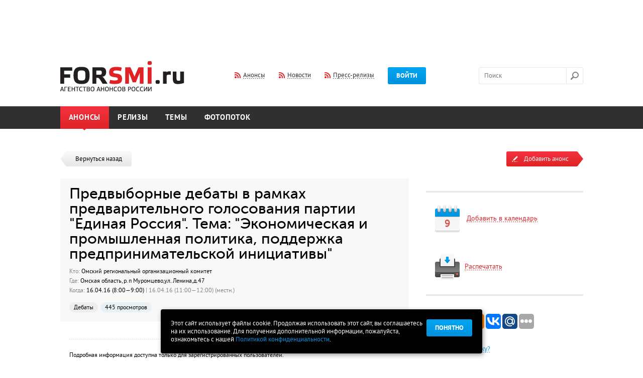

--- FILE ---
content_type: text/html; charset=utf-8
request_url: http://www.forsmi.ru/announce/343020/
body_size: 7064
content:
<!DOCTYPE html SYSTEM "about:legacy-compat">
<html>
<head>
<meta http-equiv="Content-Type" content="text/html; charset=utf-8">
<meta name="yandex-verification" content="1c7849d9a5db6470">
<title>Предвыборные дебаты в рамках предварительного голосования партии "Единая Россия". Тема: "Экономическая и промышленная политика, поддержка предпринимательской инициативы"</title>
<meta name="Keywords" content="">
<meta name="Description" content="">
<meta property="og:image" content="http://www.forsmi.ru/images/logo_soc.png">
<link type="text/css" href="/css/flexslider.css" rel="stylesheet">
<script src="/js/jquery.js" type="text/javascript"></script><script src="/js/jquery-ui-1.10.3.custom.min.js" type="text/javascript"></script><script src="/js/plugins.js" type="text/javascript"></script><script src="/js/script.js?20140531" type="text/javascript"></script><script src="/js/upload/plugins_upload.js" type="text/javascript"></script><link type="text/css" href="/css/jquery-ui-1.10.3.custom.css" rel="stylesheet">
<link type="text/css" href="/css/layout.css" rel="stylesheet">
<link type="text/css" href="/css/style.css?20140317" rel="stylesheet">
<link type="text/css" href="/css/dev.css?v1" rel="stylesheet">
<link type="text/css" href="/css/jquery.mCustomScrollbar.css" rel="stylesheet">
<link type="text/css" href="/css/dd.css" rel="stylesheet">
<link type="text/css" href="/css/jquery.fancybox.css" rel="stylesheet">
<link rel="shortcut icon" href="/favicon.ico">
<link type="text/css" href="/css/accept_cookies.css" rel="stylesheet">
</head>
<script async="async" src="//pagead2.googlesyndication.com/pagead/js/adsbygoogle.js"></script><script>
(adsbygoogle = window.adsbygoogle || []).push({
google_ad_client: "ca-pub-9992206981176322",
enable_page_level_ads: true
});
</script><body>
<script>
			var user_login = 0;
		</script><div id="main">
<a class="popup-link-1" href="" style="position: fixed;display:none;">subscrube popup</a><div class="width-cont"><div class="promob promob-top">
<script async="async" src="//pagead2.googlesyndication.com/pagead/js/adsbygoogle.js"></script><ins class="adsbygoogle" style="display:inline-block;width:728px;height:90px" data-ad-client="ca-pub-9992206981176322" data-ad-slot="7645811691"></ins><script>
                (adsbygoogle = window.adsbygoogle || []).push({});
                </script>
</div></div>
<div class="header float-cont"><div class="width-cont">
<a href="/" class="logo"><img src="/images/set/image/1/8_571.png" width="247" height="60"></a><div class="l-middle" style="margin-left:100px;">
<a href="/index/rss/" class="rss dashed-cont"><span class="dashed">Анонсы</span></a><a href="/news-feed.xml" class="rss dashed-cont"><span class="dashed">Новости</span></a><a href="/release/rss/" class="rss dashed-cont"><span class="dashed">Пресс-релизы</span></a><a href="" class="btn layer-btn-pos" data-href="#layer-login" data-trigger="#login-btn" id="login-btn">Войти</a>
</div>
<div class="l-right">
<form action="/search/" class="search-form" id="fsearch">
<input name="q" type="text" id="search" autocomplete="off" class="search-input" placeholder="Поиск"><input type="submit" class="search-btn" value="">
</form>
<div style="position:absolute; display:none; z-index:1" id="search_autocomplite"><table cellpadding="0" cellspacing="0" style="border: 1px dotted;"><tr><td bgcolor="#ffffff"><table cellpadding="10" cellspacing="10"><tr><td id="search_autocomplite_html"></td></tr></table></td></tr></table></div>
</div>
</div></div>
<div class="menu float-cont"><div class="width-cont"><ul>
<li class="menu-item selected">
<a href="/">Анонсы</a><span class="corner"></span>
</li>
<li class="menu-item"><a href="/releases/">Релизы</a></li>
<li class="menu-item"><a href="/news/">Темы</a></li>
<li class="menu-item"><a href="/photoreps/">Фотопоток</a></li>
</ul></div></div>
<div class="submenu"><div class="width-cont"></div></div>
<div class="after-menu"></div>
<div class="width-cont">
<div class="float-cont">
<div class="content">
<div><a href="/" class="back"><span class="left-part"></span><span class="right-part">Вернуться назад</span></a></div>
<div class="card">
<div class="box-title">
<div class="title-museo h1">Предвыборные дебаты в рамках предварительного голосования партии "Единая Россия". Тема: "Экономическая и промышленная политика, поддержка предпринимательской инициативы"</div>
<ul class="short-info">
<li>
<span class="smoke">Кто:</span> Омский региональный организационный комитет</li>
<li>
<span class="smoke">Где:</span> Омская область, р.п Муромцево,ул. Ленина,д.47</li>
<li>
<span class="smoke">Когда:</span> 16.04.16 (8:00—9:00) <span class="smoke">| 16.04.16 (11:00—12:00) (местн.)</span>
</li>
</ul>
<div class="stick-cont">
<span class="stick stick-tag">Дебаты</span><span class="stick stick-view">445 просмотров</span>
</div>
</div>
<div class="card-info" align="justify">
<div class="sep-border mt-big first"></div>
<ul class="short-info"><li>
<div class="mb10">Подробная информация доступна только для зарегистрированных пользователей.</div>
<span class="dashed red layer-btn-pos-trig" data-href="#layer-login" data-trigger="#login-btn" onclick="$('#login-btn').click();">Войдите в систему</span><span class="smoke"> или </span><a href="" class="dashed red layer-btn-pos-trig" data-href="#layer-reg" data-trigger="#login-btn" onclick="$('#layer-reg').click();">зарегистрируйтесь</a><div class="sep-border mt-big"></div>
</li></ul>
</div>
<br><!-- Яндекс.Директ -->
<script type="text/javascript">
yandex_partner_id = 168344;
yandex_site_bg_color = 'FFFFFF';
yandex_ad_format = 'direct';
yandex_font_size = 1;
yandex_direct_type = 'horizontal';
yandex_direct_limit = 4;
yandex_direct_title_font_size = 3;
yandex_direct_links_underline = true;
yandex_direct_title_color = '007FFF';
yandex_direct_url_color = 'FF3333';
yandex_direct_text_color = '000000';
yandex_direct_hover_color = '0066FF';
yandex_direct_sitelinks_color = '0000CC';
yandex_direct_favicon = true;
yandex_no_sitelinks = false;
document.write('<scr'+'ipt type="text/javascript" src="//an.yandex.ru/system/context.js"></scr'+'ipt>');
</script></div>
</div>
<div class="sidebar">
<div class="float-cont"><div class="btn-add layer-btn layer-btn-add-form" data-href="#layer-add" href_url="/cabinet/addMaterial/type/announce/">
<div class="left"><span class="txt">Добавить анонс</span></div>
<div class="right"></div>
</div></div>
<div class="title-border silver"></div>
<div class="box-hover card-service box-js-cal layer-btn btn-pos2" data-href="#layer-mess1">
<div class="img-complex">
<img src="/images/ico/cal.png" class="ico-diff" alt=""><span>9</span>
</div>
<span class="dashed red">Добавить в календарь</span>
</div>
<div class="box-hover card-service print_click">
<img src="/images/ico/print.png" class="ico-diff" alt=""><span class="dashed red">Распечатать</span>
</div>
<div class="title-border silver"></div>
<div class="card-service">
<div class="layer-share"><div class="layer-content">
<script type="text/javascript">(function(w,doc) {
				if (!w.__utlWdgt ) {
					w.__utlWdgt = true;
					var d = doc, s = d.createElement('script'), g = 'getElementsByTagName';
					s.type = 'text/javascript'; s.charset='UTF-8'; s.async = true;
					s.src = ('https:' == w.location.protocol ? 'https' : 'http')  + '://w.uptolike.com/widgets/v1/uptolike.js';
					var h=d[g]('body')[0];
					h.appendChild(s);
				}})(window,document);
				</script><div data-background-alpha="0.0" data-orientation="horizontal" data-text-color="000000" data-share-shape="round-rectangle" data-buttons-color="ff9300" data-sn-ids="fb.tw.ok.vk.gp.mr." data-counter-background-color="ffffff" data-share-counter-size="11" data-share-size="30" data-background-color="ededed" data-share-counter-type="common" data-pid="1257331" data-counter-background-alpha="1.0" data-share-style="1" data-mode="share" data-following-enable="false" data-like-text-enable="false" data-selection-enable="true" data-icon-color="ffffff" class="uptolike-buttons"></div>
</div></div>
<div class="mb50 ml15"><a href="#" class="dashed-cont blue middle layer-btn" data-href="#layer-add-error"><span class="ico-info sprite-error"></span><span class="dashed blue">Нашли ошибку?</span></a></div>
</div>
<br><script async="async" src="//pagead2.googlesyndication.com/pagead/js/adsbygoogle.js"></script>
<!-- Right -->
<ins class="adsbygoogle"
style="display:block"
data-ad-client="ca-pub-9992206981176322"
data-ad-slot="4552744492"
data-ad-format="auto"></ins>
<script>
(adsbygoogle = window.adsbygoogle || []).push({});
</script>
<p>&nbsp;</p>
<!-- Яндекс.Директ --> <script type="text/javascript">
yandex_partner_id = 168344;
yandex_site_bg_color = 'FFFFFF';
yandex_ad_format = 'direct';
yandex_font_size = 1;
yandex_direct_type = 'vertical';
yandex_direct_limit = 4;
yandex_direct_title_font_size = 3;
yandex_direct_links_underline = true;
yandex_direct_header_bg_color = 'FFFFFF';
yandex_direct_title_color = '007FFF';
yandex_direct_url_color = 'FF3333';
yandex_direct_text_color = '000000';
yandex_direct_hover_color = '000000';
yandex_direct_sitelinks_color = '0000CC';
yandex_direct_favicon = true;
yandex_no_sitelinks = false;
document.write('<scr'+'ipt type="text/javascript" src="//an.yandex.ru/system/context.js"></scr'+'ipt>');
</script>
<p>&nbsp;</p></div>
</div>
<div id="layer-mess1" class="layer layer-center smallwidth">
<a href="" class="right-link mr17 dashed dashed-blue layer-close">Отмена</a><div class="title-medium">Добавить в календарь</div>
<div class="title-border red"></div>
<div class="layer-content">
<div class="mb20">
<div class="mb5"><a href="https://calendar.yandex.ru/event-add?view_type=month" target="_blank">Добавить в Яндекс.Календарь</a></div>
<a href="https://www.google.com/calendar/render?action=TEMPLATE&amp;text=%D0%9F%D1%80%D0%B5%D0%B4%D0%B2%D1%8B%D0%B1%D0%BE%D1%80%D0%BD%D1%8B%D0%B5+%D0%B4%D0%B5%D0%B1%D0%B0%D1%82%D1%8B+%D0%B2+%D1%80%D0%B0%D0%BC%D0%BA%D0%B0%D1%85+%D0%BF%D1%80%D0%B5%D0%B4%D0%B2%D0%B0%D1%80%D0%B8%D1%82%D0%B5%D0%BB%D1%8C%D0%BD%D0%BE%D0%B3%D0%BE+%D0%B3%D0%BE%D0%BB%D0%BE%D1%81%D0%BE%D0%B2%D0%B0%D0%BD%D0%B8%D1%8F+%D0%BF%D0%B0%D1%80%D1%82%D0%B8%D0%B8+%22%D0%95%D0%B4%D0%B8%D0%BD%D0%B0%D1%8F+%D0%A0%D0%BE%D1%81%D1%81%D0%B8%D1%8F%22.+%D0%A2%D0%B5%D0%BC%D0%B0%3A+%22%D0%AD%D0%BA%D0%BE%D0%BD%D0%BE%D0%BC%D0%B8%D1%87%D0%B5%D1%81%D0%BA%D0%B0%D1%8F+%D0%B8+%D0%BF%D1%80%D0%BE%D0%BC%D1%8B%D1%88%D0%BB%D0%B5%D0%BD%D0%BD%D0%B0%D1%8F+%D0%BF%D0%BE%D0%BB%D0%B8%D1%82%D0%B8%D0%BA%D0%B0%2C+%D0%BF%D0%BE%D0%B4%D0%B4%D0%B5%D1%80%D0%B6%D0%BA%D0%B0+%D0%BF%D1%80%D0%B5%D0%B4%D0%BF%D1%80%D0%B8%D0%BD%D0%B8%D0%BC%D0%B0%D1%82%D0%B5%D0%BB%D1%8C%D1%81%D0%BA%D0%BE%D0%B9+%D0%B8%D0%BD%D0%B8%D1%86%D0%B8%D0%B0%D1%82%D0%B8%D0%B2%D1%8B%22&amp;dates=20160416T040000Z/20160416T050000Z&amp;location=%D0%9E%D0%BC%D1%81%D0%BA%D0%B0%D1%8F+%D0%BE%D0%B1%D0%BB%D0%B0%D1%81%D1%82%D1%8C,%20%D1%80.%D0%BF+%D0%9C%D1%83%D1%80%D0%BE%D0%BC%D1%86%D0%B5%D0%B2%D0%BE%2C%D1%83%D0%BB.+%D0%9B%D0%B5%D0%BD%D0%B8%D0%BD%D0%B0%2C%D0%B4.47&amp;sf=true&amp;output=xml" target="_blank">Добавить в Google.Календарь</a>
</div>
<div class="text-center"><a href="" class="btn layer-close">ОК</a></div>
</div>
</div>
</div>
<div class="footer-sep"></div>
</div>
<div id="cookie_note">
<p>Этот сайт использует файлы cookie. Продолжая использовать этот сайт, вы соглашаетесь на их использование. Для получения дополнительной информации, пожалуйста, ознакомьтесь с нашей <a class="pconf" href="/doc/legal/">Политикой конфиденциальности</a>.</p>
<button class="button cookie_accept btn btn-primary btn-sm">Понятно</button>
</div>
<script src="/js/accept_cookies.js" type="text/javascript"></script><div class="footer">
<div class="width-cont">
<a href="#top" id="top-link"><span class="dashed">Наверх</span></a><div class="dashed-top"></div>
<div class="flexslider"><ul class="slides"><li>
<a href="https://ria.ru/announce/" class="partner" target="_blank"><img src="/images/partner/image/1/24_197.png" width="100" height="100" alt="РИА-Новости- Анонсы" title="РИА-Новости- Анонсы"></a><a href="http://scan-interfax.ru/" class="partner" target="_blank"><img src="/images/partner/image/1/14_524.jpg" width="100" height="100" alt="скан интерфакс" title="скан интерфакс"></a><a href="https://subscribe.ru/events/contest/goldvote2007.html" class="partner" target="_blank"><img src="/images/partner/image/1/23_990.png" width="100" height="100" alt="Subscribe.Ru" title="Subscribe.Ru"></a><a href="https://pro.culture.ru/" class="partner" target="_blank"><img src="/images/partner/image/1/25_549.jpg" width="100" height="100" alt="«PRO.Культура.РФ»" title="«PRO.Культура.РФ»"></a><a href="https://jrnlst.ru/" class="partner" target="_blank"><img src="/images/partner/image/1/7_320.jpg" width="100" height="100" alt="Знак отличия «Золотой фонд прессы»" title="Знак отличия «Золотой фонд прессы»"></a>
</li></ul></div>
<div class="width-cont trade-links"><!-- trade-links --></div>
</div>
<div class="promob promob-top">
<script async="async" src="//pagead2.googlesyndication.com/pagead/js/adsbygoogle.js"></script><ins class="adsbygoogle" style="display:inline-block;width:728px;height:90px" data-ad-client="ca-pub-9992206981176322" data-ad-slot="2936410494"></ins><script>
            (adsbygoogle = window.adsbygoogle || []).push({});
            </script>
</div>
<div class="dark-footer float-cont"><div class="width-cont">
<div class="left-footer">
<ul class="footer-menu">
<li><a href="/doc/about/">О проекте</a></li>
<li><a href="/doc/infopartnership/">Информационное партнерство</a></li>
<li><a href="/doc/legal/">Политика конфиденциальности и Правила сайта</a></li>
<li><a href="/faq/">FAQ</a></li>
<li><a href="/doc/contact/">Контакты</a></li>
<li><a href="/doc/partners/">Партнёры</a></li>
<li><a href="/doc/advertising/">Реклама на сайте</a></li>
<li><a href="/doc/bonus/">Бонусы/Акции</a></li>
<li><a href="/doc/urgently/">Срочные анонсы</a></li>
<li><a href="/doc/seo-release/">SEO - релизы</a></li>
<li><a href="/doc/banner/">Разместить баннер</a></li>
<li><a href="/doc/pravila/">Правила сайта</a></li>
</ul>
<div class="soc-footer float-cont">
<a href="https://www.facebook.com/forsmi" class="soc-ico" rel="nofollow" target="_blank"><img src="/images/ico/fb.png" alt=""></a><a href="https://twitter.com/forsmi" class="soc-ico" rel="nofollow" target="_blank"><img src="/images/ico/tw.png" alt=""></a>
</div>
<span class="plus18">18+</span><p class="after18">&copy; 2006-2026 ForSMI.ru. Анонсы.РФ. Все права защищены.</p>
<div><a href="https://www.adlabs.ru/" target="_blank"><img src="/images/docs/For_smi.png" width="194" height="25" alt="" /></a></div></div>
<div class="right-footer">
<a href="/index/rss/" class="rss dashed-cont"><span class="dashed">Анонсы</span></a><a href="/news-feed.xml" class="rss dashed-cont"><span class="dashed">Новости</span></a><a href="/release/rss/" class="rss dashed-cont"><span class="dashed">Пресс-релизы</span></a><div class="counters">
<a href="/statistic/" class="underline">Статистика сайта</a><div style="float: right; margin-left: 20px;"><p><a href="https://webmaster.yandex.ru/siteinfo/?site=https://www.forsmi.ru"><img width="88" height="31" alt="" border="0" src="https://yandex.ru/cycounter?https://www.forsmi.ru&amp;theme=dark&amp;lang=ru" /></a></p>
<!--LiveInternet counter-->
<p><a href="https://www.liveinternet.ru/click" target="_blank"><img id="licntBAB0" width="88" height="31" style="border:0" title="LiveInternet: показано число просмотров за 24 часа, посетителей за 24 часа и за сегодня" src="[data-uri]" alt="" /></a><script>(function(d,s){d.getElementById("licntBAB0").src=
"https://counter.yadro.ru/hit?t21.3;r"+escape(d.referrer)+
((typeof(s)=="undefined")?"":";s"+s.width+"*"+s.height+"*"+
(s.colorDepth?s.colorDepth:s.pixelDepth))+";u"+escape(d.URL)+
";h"+escape(d.title.substring(0,150))+";"+Math.random()})
(document,screen)</script><!--/LiveInternet--></p>
<!-- Yandex.Metrika counter --> <script type="text/javascript" >
   (function(m,e,t,r,i,k,a){m[i]=m[i]||function(){(m[i].a=m[i].a||[]).push(arguments)};
   m[i].l=1*new Date();
   for (var j = 0; j < document.scripts.length; j++) {if (document.scripts[j].src === r) { return; }}
   k=e.createElement(t),a=e.getElementsByTagName(t)[0],k.async=1,k.src=r,a.parentNode.insertBefore(k,a)})
   (window, document, "script", "https://mc.yandex.ru/metrika/tag.js", "ym");

   ym(104611, "init", {
        clickmap:true,
        trackLinks:true,
        accurateTrackBounce:true
   });
</script> <noscript><div><img src="https://mc.yandex.ru/watch/104611" style="position:absolute; left:-9999px;" alt="" /></div></noscript> <!-- /Yandex.Metrika counter --></div>
</div>
</div>
</div></div>
</div>
<div class="layer-bg"></div>
<div class="layer layer-center" id="layer-vip-only-announce" style="width:250px; padding:10px;" data-modal="modal">
<a href="" class="right-link mr17 dashed dashed-blue layer-close">Закрыть</a><br><br><div style="hgeight:100%; float:left; padding-right:5px;"><img src="/images/ico/pro_layer.png"></div>Пользователь, разместивший этот анонс, пожелал, чтобы он был доступен только для профессиональной аудитории Pro+. Для просмотра этого анонса вам необходимо в личном кабинете переключиться на платный тариф.<br><br>
</div>
<div class="layer layer-small layer-pos" id="layer-login" data-trigger="#login-btn"></div>
<div class="layer layer-small layer-pos" id="layer-reg" data-trigger="#login-btn"></div>
<div class="layer layer-small layer-pos" id="layer-forget" data-trigger="#login-btn"></div>
<div class="layer layer-center" id="layer-add" data-modal="modal"></div>
<div class="layer layer-small layer-pos" id="layer-add-error"></div>
<div class="popup-box" id="popup-box-1">
<div class="close">ЗАКРЫТЬ</div>
<img src="/i/leftpopup.png" style="display:block;position:absolute;left:0px;"><img src="/i/rightpopup.png" style="display:block;position:absolute;right:0px;"><div class="popup-box-inner">
<div class="h2">Регулярный дайджест анонсов на завтра от ForSMI.ru</div>
<div class="bottom">
<span style="color:#5a5a5a;font-weight:bold;">Уважаемый коллега!</span><br><br><span style="color:#000;">Мы стараемся сделать наш ресурс еще более удобным и полезным для Вас.<br>
				В этой связи мы хотим Вам предложить ежедневную рассылку анонсов событий<br>
				завтрашнего дня. Обычный выпуск такой рассылки <a href="/primerrassilki.php" style="color:#0092dd;text-decoration:underline;" target="_blank">выглядит так</a>.<br><br>
				Обратите внимание, в рассылку включены <span style="text-decoration:underline;color:#5a5a5a;">мероприятия, которые планируются<br>
				позднее, но аккредитация на них уже началась.</span> Надеемся, что это поможет Вам
				в работе и сбережет несколько ценных минут<br><br><br>
				Хочу получать удобный список анонсов на завтра каждый день<br>
				(Всегда можно отписаться в один клик, спам и рекламу не шлем)<br><br><br><div class="error is_subscribe" id="err_subs_email_popup" style="display:none;">Поле не заполнено</div>
<div class="error is_subscribe" id="err_subs_email_format_popup" style="display:none;">Неправльнй формат e-mail</div>
<div class="error is_subscribe" id="err_subs_email_already_popup" style="display:none;">Вы уже подписаны на рассылку</div>
<div class="error is_subscribe" id="err_subs_email_good_popup" style="display:none;color:#2d98fb;">Спасибо за подписку!</div>
<form class="user_subscribe_form_popup" action="/user/subscribe/" method="post">
<input class="txt" type="text" placeholder="Ваш емэйл" name="subs_email_popup" id="subs_email_popup" style="margin-right: 6px;width:120px;font-family: 'pt_sansbold';color:#a9a9a9;"><input class="btn upper" type="submit" value="Подписаться">
</form></span>
</div>
</div>
</div>
<div class="popup-box" id="popup-box-2" style="width:100px; height:50px;">
<div class="close">ЗАКРЫТЬ</div>
<div class="popup-box-inner"><div class="h2">Полный лог доступен в тарифе ПРО+</div></div>
</div>
</body>
</html>


--- FILE ---
content_type: text/html; charset=utf-8
request_url: https://www.google.com/recaptcha/api2/aframe
body_size: 265
content:
<!DOCTYPE HTML><html><head><meta http-equiv="content-type" content="text/html; charset=UTF-8"></head><body><script nonce="aMFkbocphCMj4e97PKuvcg">/** Anti-fraud and anti-abuse applications only. See google.com/recaptcha */ try{var clients={'sodar':'https://pagead2.googlesyndication.com/pagead/sodar?'};window.addEventListener("message",function(a){try{if(a.source===window.parent){var b=JSON.parse(a.data);var c=clients[b['id']];if(c){var d=document.createElement('img');d.src=c+b['params']+'&rc='+(localStorage.getItem("rc::a")?sessionStorage.getItem("rc::b"):"");window.document.body.appendChild(d);sessionStorage.setItem("rc::e",parseInt(sessionStorage.getItem("rc::e")||0)+1);localStorage.setItem("rc::h",'1769762579919');}}}catch(b){}});window.parent.postMessage("_grecaptcha_ready", "*");}catch(b){}</script></body></html>

--- FILE ---
content_type: application/javascript;charset=utf-8
request_url: https://w.uptolike.com/widgets/v1/version.js?cb=cb__utl_cb_share_1769762576550225
body_size: 396
content:
cb__utl_cb_share_1769762576550225('1ea92d09c43527572b24fe052f11127b');